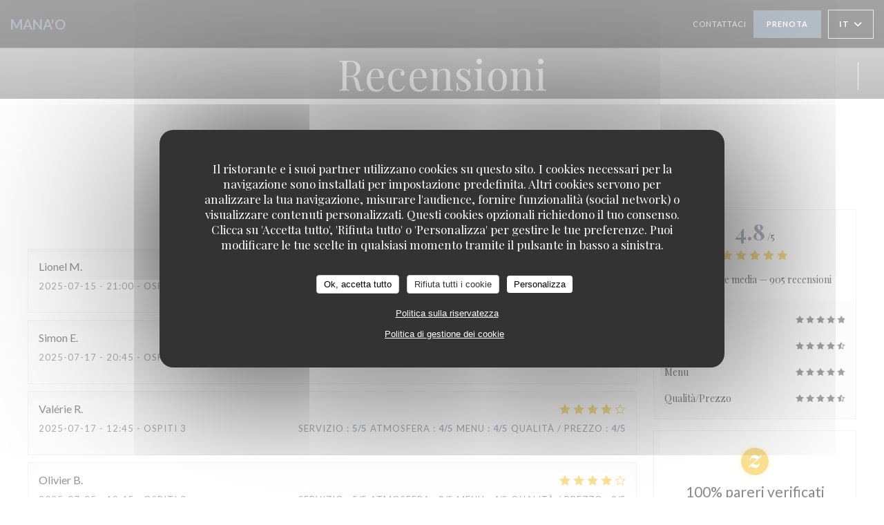

--- FILE ---
content_type: text/html; charset=UTF-8
request_url: https://www.restaurant-manao.fr/it/recensioni/
body_size: 12287
content:
<!DOCTYPE html>
<!--[if lt IE 7]>      <html class="no-js lt-ie9 lt-ie8 lt-ie7" lang="it"> <![endif]-->
<!--[if IE 7]>         <html class="no-js lt-ie9 lt-ie8" lang="it"> <![endif]-->
<!--[if IE 8]>         <html class="no-js lt-ie9" lang="it"> <![endif]-->
<!--[if gt IE 8]><!--> <html class="no-js" lang="it"> <!--<![endif]-->

<head>
	<!-- Meta -->
	<meta charset="utf-8">
	<meta http-equiv="X-UA-Compatible" content="IE=edge" />
	<meta name="viewport" content="width=device-width, initial-scale=1">
	<title>Recensioni dei clienti sul MANA'O, Levallois-Perret - Valutazione
[[NOTE MOYENNE]] su 5</title>

	<!-- Includes -->
	<meta name="description" content="[[NB AVIS]] recensioni clienti verificate da Zenchef sul ristorante
MANA'O a Levallois-Perret. Valutazione media : [[NOTE MOYENNE]] su 5..." />



<link rel="canonical" href="https://www.restaurant-manao.fr/it/recensioni/" />

<!-- Facebook Like and Google -->
<meta property="og:title" content="Recensioni dei clienti sul MANA'O, Levallois-Perret - Valutazione
[[NOTE MOYENNE]] su 5 " />
<meta property="og:type" content="website" />
<meta property="og:url" content="http://www.restaurant-manao.fr/it/recensioni/" />
<meta property="og:image" content="" />
<meta property="og:site_name" content="Zenchef" />
<meta property="fb:admins" content="685299127" />
<meta property="place:location:latitude" content="48.8910731" />
<meta property="place:location:longitude" content="2.2807715" />
<meta property="og:description" content="[[NB AVIS]] recensioni clienti verificate da Zenchef sul ristorante
MANA'O a Levallois-Perret. Valutazione media : [[NOTE MOYENNE]] su 5..." />



<script>
	window.restaurantId = 348545;
	window.lang = "it";
	window.API_URL = "//api.zenchef.com/api/v1/";
</script>

	<link rel="alternate" hreflang="x-default" href="https://www.restaurant-manao.fr/recensioni/" />
<link rel="alternate" hreflang="it" href="https://www.restaurant-manao.fr/it/recensioni/" />
    <link rel="alternate" hreflang="en" href="https://www.restaurant-manao.fr/en/reviews/" />
    <link rel="alternate" hreflang="es" href="https://www.restaurant-manao.fr/es/opiniones/" />
    <link rel="alternate" hreflang="de" href="https://www.restaurant-manao.fr/de/rezensionen/" />
    <link rel="alternate" hreflang="fr" href="https://www.restaurant-manao.fr/" />
    <link rel="alternate" hreflang="pt" href="https://www.restaurant-manao.fr/pt/avaliacoes/" />
    <link rel="alternate" hreflang="ru" href="https://www.restaurant-manao.fr/ru/reviews/" />
    <link rel="alternate" hreflang="cs" href="https://www.restaurant-manao.fr/cs/hodnocení/" />
    <link rel="alternate" hreflang="ja" href="https://www.restaurant-manao.fr/ja/reviews/" />
    <link rel="alternate" hreflang="zh" href="https://www.restaurant-manao.fr/zh/reviews/" />
    <link rel="alternate" hreflang="nl" href="https://www.restaurant-manao.fr/nl/reviews/" />
    <link rel="alternate" hreflang="el" href="https://www.restaurant-manao.fr/el/reviews/" />
	<link rel="shortcut icon" href="/favicon.ico" />
	<!-- Preconnect to CDNs for faster resource loading -->
	<link rel="preconnect" href="https://cdnjs.cloudflare.com" crossorigin>
	<link rel="preconnect" href="https://fonts.googleapis.com" crossorigin>
	<link rel="preconnect" href="https://fonts.gstatic.com" crossorigin>

	<!-- Google Web Fonts -->
	
	<!-- Critical CSS Inline -->
	<style>
		/* Critical styles for above-the-fold content */
		body {margin: 0;}
        		.container {width: 100%; max-width: 1200px; margin: 0 auto;}
        	</style>

	<!-- Critical CSS -->
	<link rel="stylesheet" href="/css/globals/normalize.css">
	<link rel="stylesheet" href="/css/globals/accessibility.css">
	<link rel="stylesheet" href="/css/globals/17/6e7d91/_default_/_default_/style.css">

	<!-- Non-critical CSS -->
	<link rel="stylesheet" href="//cdnjs.cloudflare.com/ajax/libs/fancybox/3.5.7/jquery.fancybox.min.css" media="print" onload="this.media='all'">
	<link rel="stylesheet" href="/css/globals/backdrop.css" media="print" onload="this.media='all'">
	<link rel="stylesheet" href="/css/globals/shift-away-subtle.css" media="print" onload="this.media='all'">
	<link rel="stylesheet" href="/css/globals/icomoon.css" media="print" onload="this.media='all'">
	<link rel="stylesheet" href="/css/globals/fontawesome.css" media="print" onload="this.media='all'">
					<link rel="stylesheet" href="/css/css_17/base.css" media="print" onload="this.media='all'">	<link rel="stylesheet" href="/css/globals/17/6e7d91/_default_/_default_/nav.css" media="print" onload="this.media='all'">
	<link rel="stylesheet" href="/css/globals/17/6e7d91/_default_/_default_/menus.css" media="print" onload="this.media='all'">
	<link rel="stylesheet" href="/css/css_17/6e7d91/_default_/_default_/main.css?v=23" media="print" onload="this.media='all'">

	<!-- Fallback for browsers without JS -->
	<noscript>
		<link rel="stylesheet" href="//cdnjs.cloudflare.com/ajax/libs/fancybox/3.5.7/jquery.fancybox.min.css">
		<link rel="stylesheet" href="/css/globals/backdrop.css">
		<link rel="stylesheet" href="/css/globals/shift-away-subtle.css">
		<link rel="stylesheet" href="/css/globals/icomoon.css">
		<link rel="stylesheet" href="/css/globals/fontawesome.css">
		<link rel="stylesheet" href="/css/globals/17/6e7d91/_default_/_default_/nav.css">
		<link rel="stylesheet" href="/css/globals/17/6e7d91/_default_/_default_/menus.css">
		<link rel="stylesheet" href="/css/css_17/6e7d91/_default_/_default_/main.css?v=23">
	</noscript>

	<style>
  </style>


	<!-- Widget URL -->
	<script>
		var hasNewBookingWidget = 1;
	</script>
</head>

<body id="top" class="current-page-reviews">
	<a href="#main-content" class="skip-link sr-only-focusable">Vai al contenuto principale</a>

<!-- •••••••••••••••••••••••••••
  Header
••••••••••••••••••••••••••••• -->


	<nav class="nav  s-header" role="navigation" aria-label="Navigazione principale">
	<div class="homelink">
			<a class="no-logo" href="/it/" title="Home MANA'O">	
			MANA'O		</a>
	</div>
	<div class="nav-items-wrap header-nav">
		<ul class="nav__items">
	<!-- Menu -->
	
	<!-- Gallery -->
	
	
	<!-- Reviews -->
	
	<!-- Events -->
	
	<!-- Press -->
	
	<!-- Restaurants -->
	
	<!-- Custom page -->
	
	<!-- Custom link -->
			<li class="nav__item custom-link">
			<a rel="nofollow" href="https://userdocs.zenchef.com/348545/aBPxUdE0tMmVloxBSKHKClu48mD5pKS71JxtNRRi.pdf" rel="noreferer,noopener" target="_blank">
								<span class="sr-only"> ((apre una nuova finestra))</span>
			</a>
		</li>
	
	<!-- Custom button -->
			<li class="nav__item custom-btn">
			<a href="https://userdocs.zenchef.com/348545/xqhGJ7Km34rmrmkn26XEuJMwoLvOYBnd1YrTTU7r.pdf" target="_blank" rel="noreferer,noopener,nofollow">
								<span class="sr-only"> ((apre una nuova finestra))</span>
			</a>
		</li>
	
	<!-- Contact -->
	<li class="nav__item nav__item--contact">
		<a title="Contattaci" href="/it/informazioni-contatti/">Contattaci</a>
	</li>

	<!-- Language -->
	
	<!-- Buttons -->
	</ul>

		<div class="nav__buttons">
			<!-- Buttons -->
			<div class="buttons-wrap-header">
							<a
			class="btn btn--std btn--booking iframe--widget"
            data-zc-action="open">
						Prenota					</a>
	
				</div>

			<!-- Language -->
			<div class="dropdown-wrap drodown-wrap--lang btn btn--white">
	<span>
				IT		<i class="fa fa-angle-down"></i>
	</span>
	<ul class="dropdown">
					<li class="lang lang-en">
				<a href="/en/reviews/">
					<img src="/img/flags/topbar-en.png" class="flag flag-en" alt="en" width="16" height="11">					EN				</a>
			</li>
					<li class="lang lang-es">
				<a href="/es/opiniones/">
					<img src="/img/flags/topbar-es.png" class="flag flag-es" alt="es" width="16" height="11">					ES				</a>
			</li>
					<li class="lang lang-de">
				<a href="/de/rezensionen/">
					<img src="/img/flags/topbar-de.png" class="flag flag-de" alt="de" width="16" height="11">					DE				</a>
			</li>
					<li class="lang lang-fr">
				<a href="/avis/">
					<img src="/img/flags/topbar-fr.png" class="flag flag-fr" alt="fr" width="16" height="11">					FR				</a>
			</li>
					<li class="lang lang-pt">
				<a href="/pt/avaliacoes/">
					<img src="/img/flags/topbar-pt.png" class="flag flag-pt" alt="pt" width="16" height="11">					PT				</a>
			</li>
					<li class="lang lang-ru">
				<a href="/ru/reviews/">
					<img src="/img/flags/topbar-ru.png" class="flag flag-ru" alt="ru" width="16" height="11">					RU				</a>
			</li>
					<li class="lang lang-cs">
				<a href="/cs/hodnocení/">
					<img src="/img/flags/topbar-cs.png" class="flag flag-cs" alt="cs" width="16" height="11">					CS				</a>
			</li>
					<li class="lang lang-ja">
				<a href="/ja/reviews/">
					<img src="/img/flags/topbar-ja.png" class="flag flag-ja" alt="ja" width="16" height="11">					JA				</a>
			</li>
					<li class="lang lang-zh">
				<a href="/zh/reviews/">
					<img src="/img/flags/topbar-zh.png" class="flag flag-zh" alt="zh" width="16" height="11">					ZH				</a>
			</li>
					<li class="lang lang-nl">
				<a href="/nl/reviews/">
					<img src="/img/flags/topbar-nl.png" class="flag flag-nl" alt="nl" width="16" height="11">					NL				</a>
			</li>
					<li class="lang lang-el">
				<a href="/el/reviews/">
					<img src="/img/flags/topbar-el.png" class="flag flag-el" alt="el" width="16" height="11">					EL				</a>
			</li>
			</ul>
</div>

			<!-- Toggle Menu -->
			<div class="burger-button" onclick="display_burger_menu()" role="button" tabindex="0" aria-label="Apri/chiudi menu" aria-expanded="false" aria-controls="burger-menu">
				<span class="burger-button__item"></span>
				<span class="burger-button__item"></span>
				<span class="burger-button__item"></span>
			</div>
		</div>
	</div>
</nav>

<!-- Burger Menu -->
<div class="burger-menu " id="burger-menu" role="dialog" aria-modal="true" aria-label="Navigazione principale">
	<div class="burger-menu-items-wrap">
		<ul class="burger-menu__items">
			<!-- Menu -->
			
			<!-- Gallery -->
			
			
			<!-- Reviews -->
			
			<!-- Events -->
			
			<!-- Press -->
			
			<!-- Restaurants -->
			
			<!-- Custom page -->
			
			<!-- Custom link -->
							<li class="burger-menu__item custom-link">
					<a rel="nofollow" href="https://userdocs.zenchef.com/348545/aBPxUdE0tMmVloxBSKHKClu48mD5pKS71JxtNRRi.pdf" rel="noreferer,noopener" target="_blank">
												<span class="sr-only"> ((apre una nuova finestra))</span>
					</a>
				</li>
			
			<!-- Custom button -->
							<li class="burger-menu__item custom-btn">
					<a href="https://userdocs.zenchef.com/348545/xqhGJ7Km34rmrmkn26XEuJMwoLvOYBnd1YrTTU7r.pdf" rel="noreferer,noopener" target="_blank" rel="nofollow">
												<span class="sr-only"> ((apre una nuova finestra))</span>
					</a>
				</li>
			
			<!-- Contact -->
			<li class="burger-menu__item burger-menu__item--contact">
				<a title="Contattaci" href="/it/informazioni-contatti/">Contattaci</a>
			</li>
		</ul>

		<!-- Buttons -->
		<div class="buttons-wrap-header">
						<a
			class="btn btn--std btn--booking iframe--widget"
            data-zc-action="open">
						Prenota					</a>
	
			</div>

		<!-- Language -->
		<ul class="language-list">
			<li class="lang lang-en">
					<a class="btn-circle btn--small btn--ghost" href="/en/reviews/">
				EN			</a>
				</li>
			<li class="lang lang-es">
					<a class="btn-circle btn--small btn--ghost" href="/es/opiniones/">
				ES			</a>
				</li>
			<li class="lang lang-de">
					<a class="btn-circle btn--small btn--ghost" href="/de/rezensionen/">
				DE			</a>
				</li>
			<li class="lang lang-fr">
					<a class="btn-circle btn--small btn--ghost" href="/avis/">
				FR			</a>
				</li>
			<li class="lang lang-pt">
					<a class="btn-circle btn--small btn--ghost" href="/pt/avaliacoes/">
				PT			</a>
				</li>
			<li class="lang lang-ru">
					<a class="btn-circle btn--small btn--ghost" href="/ru/reviews/">
				RU			</a>
				</li>
			<li class="lang lang-cs">
					<a class="btn-circle btn--small btn--ghost" href="/cs/hodnocení/">
				CS			</a>
				</li>
			<li class="lang lang-ja">
					<a class="btn-circle btn--small btn--ghost" href="/ja/reviews/">
				JA			</a>
				</li>
			<li class="lang lang-zh">
					<a class="btn-circle btn--small btn--ghost" href="/zh/reviews/">
				ZH			</a>
				</li>
			<li class="lang lang-nl">
					<a class="btn-circle btn--small btn--ghost" href="/nl/reviews/">
				NL			</a>
				</li>
			<li class="lang lang-el">
					<a class="btn-circle btn--small btn--ghost" href="/el/reviews/">
				EL			</a>
				</li>
	</ul>

		<!-- Social media -->
			<ul class="social-media-wrap">
		
		
					<li class="separator-tiny" >
				<a class="btn-circle btn--ghost" href="https://www.instagram.com/manao_levallois/" rel="noreferer,noopener" target="_blank" title="Instagram">
					<i class="fab fa-instagram" aria-hidden="true"></i>
					<span class="sr-only">Instagram ((apre una nuova finestra))</span>
				</a>
			</li>
			</ul>
	</div>
</div>
<div class="page-header page-header--single page-hero" style="background-image:url(https://www.restaurant-manao.fr/i/mana-o/3/4/8/5/4/5/1/5/0/1/9/0/4/1498744652_471/49f328c7c59e15bc9b65a142a53aca49.small_original.jpg)">
	<div class="row page-header__content narrow">
		<article class="col-full">
			<h1 class="page-header__title">Recensioni</h1>
		</article>
	</div>
	
	<!-- Social media -->
		<ul class="social-media-wrap">
		
		
					<li class="separator-tiny" >
				<a class="btn-circle btn--ghost" href="https://www.instagram.com/manao_levallois/" rel="noreferer,noopener" target="_blank" title="Instagram">
					<i class="fab fa-instagram" aria-hidden="true"></i>
					<span class="sr-only">Instagram ((apre una nuova finestra))</span>
				</a>
			</li>
			</ul>
	
	<!-- <a href="#works" class="scroll-down scroll-link smoothscroll"></a> -->
</div>
<section id="works" class="s--reviews s-works target-section">
	<div class="row grid grid-w-sidebar">
		<div class="reviews-wrap grid">
			<!-- content -->
			<html><head><link rel="shortcut icon" href="/build/favicon.ico"><link href="/build/bundle.f9287.css" rel="stylesheet" media="only x" onload="this.media='all'"><noscript><link rel="stylesheet" href="/build/bundle.f9287.css"></noscript><script crossorigin="anonymous" src="/build/bundle.095a0.esm.js" type="module"></script><script nomodule="" src="/build/polyfills.a3b7c.js"></script><script nomodule="" defer="defer" src="/build/bundle.030f3.js"></script></head><body></body></html>			<div class="my-preact-app">
			</div>

			<!-- Widgets TripAdvisor -->
					</div>

		<div class="side sticky">
			<div class="reviews__global reviews__global--side">
	<div class="reviews-global__average">
		<div>
			<span class="reviews-global__note">4.8</span>
			<span class="reviews-global__total">/5</span>
		</div>

		<div>
			<div class="stars">
				<span class="stars__filled" style="width: 96.884%"></span>
			</div>
			<p class="reviews-global__number">Valutazione media — <span>905 recensioni</span></p>
		</div>
	</div>
	
	<div class="reviews-global__details">
		<div class="reviews-global__criterion">
			<span>Servizio</span>
			<div class="stars">
				<span class="stars__filled-black" style="width: 98%"></span>
			</div>
		</div>
		<div class="reviews-global__criterion">
			<span>Atmosfera</span>
			<div class="stars">
				<span class="stars__filled-black" style="width: 92%"></span>
			</div>
		</div>
		<div class="reviews-global__criterion">
			<span>Menu</span>
			<div class="stars">
				<span class="stars__filled-black" style="width: 96%"></span>
			</div>
		</div>
		<div class="reviews-global__criterion">
			<span>Qualità/Prezzo</span>
			<div class="stars">
				<span class="stars__filled-black" style="width: 92%"></span>
			</div>
		</div>
	</div>
</div><div class="reviews__verified">
	<img src="/img/badge-avis-zenchef.png" alt="100% pareri verificati">
	<div class="reviews-verified__text">
		<h4>100% pareri verificati</h4>
		<p>Hanno dato il loro parere solo i clienti che hanno prenotato</p>
	</div>
</div>		</div>
	</div>
</section>

	<section class="s-works section-footer-block" style="background-image:url(https://www.restaurant-manao.fr/i/mana-o/3/4/8/5/4/5/1/5/0/1/9/0/4/1498744652_471/49f328c7c59e15bc9b65a142a53aca49.small_original.jpg)">
		<div class="row wide section-intro ">
			<div class="col-three tab-full left footer-block">
				<h3 class="separator-light">Indirizzo</h3>
				<p class="text-light">
				    <a class="restaurant-address" href="https://www.google.com/maps/dir/?api=1&destination=MANA%27O++81+rue+chaptal+++92300++Levallois-Perret+fr" target="_blank" rel="noreferer,noopener">
	 81 rue chaptal 		92300  Levallois-Perret	<span class="sr-only"> ((apre una nuova finestra))</span>
</a>
                    <br>
				    <a class="restaurant-phone" href="tel:0617073072">06 17 07 30 72</a>                    <br>
                    				</p>
			</div>

			<div class="social-media_newsletter-wrap col-three tab-full left footer-block">
				<h3 class="separator-light">Seguici</h3>

				<!-- Social media -->
					<ul class="social-media-wrap">
		
		
					<li class="separator-tiny" >
				<a class="btn-circle btn--ghost" href="https://www.instagram.com/manao_levallois/" rel="noreferer,noopener" target="_blank" title="Instagram">
					<i class="fab fa-instagram" aria-hidden="true"></i>
					<span class="sr-only">Instagram ((apre una nuova finestra))</span>
				</a>
			</li>
			</ul>

				<!--Newsletter-->
				<a data-fancybox data-type="iframe" href="//nl.zenchef.com/optin-form.php?rpid=rpid_FMKBVF1D&lang=it" class="btn btn--std btn--newsletter" rel="noreferer,noopener" target="_blank">
		Newsletter	</a>
			</div>

			<!-- Booking's button -->
			<div class="col-three tab-full left footer-block">
				<h3 class="separator-light">Prenotazione</h3>
							<a
			class="btn btn--std btn--booking iframe--widget"
            data-zc-action="open">
						Prenota					</a>
	
				</div>

			<!-- Rewards -->
							<div class="col-three tab-full left footer-block">
						<div class="rewards-wrap">
		
					<div class="reward tippy" data-tippy-content="Fait Maison">
				<img src="/img/rewards/reward_fait-maison.png" alt="Fait maison"/>
			</div>
		
				
		
		
		
		
		
		
		
		
		<!--  -->
	</div>
				</div>
					</div>
	</section>

	<!--2nd Footer Section-->
	<footer>
		<div class="footer__text">
			<p class="footer__copyright">
	&copy; 2026 MANA'O — Creazione del sito internet ristorante con 	<a href="https://www.zenchef.com/" rel="noopener" target="_blank" class="zcf-link">Zenchef<span class="sr-only"> ((apre una nuova finestra))</span></a>
</p>
			<p class="footer__links">
    	<a class="separator-tiny" href="/it/note-legali/" rel="nofollow" target="_blank">Note legali<span class="sr-only"> ((apre una nuova finestra))</span></a>
	<a class="separator-tiny" href="https://bookings.zenchef.com/gtc?rid=348545&host=www.restaurant-manao.fr" rel="nofollow" target="_blank">TERMINI DI UTILIZZO<span class="sr-only"> ((apre una nuova finestra))</span></a>
	<a class="separator-tiny" href="/it/informativa-sulla-privacy/" rel="nofollow" target="_blank">Politica di protezione dei dati personali<span class="sr-only"> ((apre una nuova finestra))</span></a>
	<a class="separator-tiny" href="/it/politica-dei-cookie/" rel="nofollow" target="_blank">Informativa sui cookie<span class="sr-only"> ((apre una nuova finestra))</span></a>
</p>
		</div>

		<div class="go-top">
			<a class="smoothscroll" title="Back to Top" href="#top"><i class="fas fa-long-arrow-alt-up"></i></a>
		</div>
	</footer>

	<div id="preloader">
		<div id="loader"></div>
	</div>

	<!-- Loader -->
<div class="loader-wrap loader-wrap--dark">
	<div class="loader">
		<div class="homelink">
			<a class="no-logo" href="/it/" title="Home MANA'O">	
			MANA'O		</a>
	</div>	</div>
</div>
<!-- JS -->
<script>
	var template = '17';
	var templateIdForWidget = '17';
</script>
<script src="//ajax.googleapis.com/ajax/libs/jquery/3.4.1/jquery.min.js"></script>
<script src="/js/libs/jquery.form.js?v=23"></script>
<script src="/js/libs/jquery.validate.js?v=23"></script>
<script src="/js/libs/jquery.validate.ajax.js?v=23"></script>
<!-- <script src="/js/libs/modernizr-3.6.0.min.js?v=23"></script> -->
<script src="//cdnjs.cloudflare.com/ajax/libs/fancybox/3.5.7/jquery.fancybox.min.js"></script>
<script src="/js/libs/popper.min.js?v=23"></script>
<script src="/js/libs/tippy-bundle.iife.min.js?v=23"></script>

<script src="/js/globals/script.js?v=23"></script>
<script src="/js/globals/getRestoIdKonamiCode.js?v=23"></script>

	<script src="/js/js_17/main.js?v=23"></script>



	<script src="/js/js_17/pace.min.js?v=23"></script>
	<script src="/js/js_17/plugins.js?v=23"></script>

<!-- Includes -->
<div id="modal-contact" class="modal" style="display: none; max-width: 500px;">
	<h3>Vuoi contattarci? <br />
Compila il modulo sottostante!</h3>
	<form name="contact-form" class="form" id="contact-form" action="#" novalidate="novalidate">
	<input type="hidden" name="restaurant_public_id" id="restaurant_public_id" value="rpid_FMKBVF1D">
	<input type="hidden" name="lang" id="lang" value="it">
	<input type="hidden" name="token" id="token" value="a4833e83f3e9c3f68a431b0539f07104">

	<div class="input--small">
		<input type="text" name="firstname" id="firstname" value="" placeholder="Nome *" aria-label="Nome" autocomplete="given-name" required="required" aria-required="true" title="Questo campo è obbligatorio">
	</div>

	<div class="input--small">
		<input type="text" name="lastname" id="lastname" value="" placeholder="Cognome *" aria-label="Cognome" autocomplete="family-name" required="required" aria-required="true" title="Questo campo è obbligatorio">
	</div>

	<div class="input--small">
		<input type="email" name="email" id="email" value="" placeholder="Il tuo indirizzo e-mail *" aria-label="Il tuo indirizzo e-mail" autocomplete="email" required="required" aria-required="true" title="Questo campo è obbligatorio" data-msg-email="Inserisci un indirizzo e-mail valido">
	</div>

	<div class="input--small">
		<input type="text" name="phone" id="phone" value="" placeholder="Telefono *" aria-label="Telefono" autocomplete="tel" required="required" aria-required="true" title="Questo campo è obbligatorio">
	</div>

	<div class="input--full">
		<textarea name="message" id="message" placeholder="Messaggio" aria-label="Messaggio" rows="6"></textarea>
	</div>
        <div class="input--full" style="font-size:10px !important;">
        In conformità al Codice del Consumo, hai il diritto di opporti alle chiamate commerciali iscrivendoti al Registro Pubblico delle Opposizioni: <a href="https://www.registrodelleopposizioni.it" target="_blank" rel="noopener noreferrer">registrodelleopposizioni.it</a>. Per maggiori informazioni sul trattamento dei tuoi dati, consulta la nostra <a href="/it/informativa-sulla-privacy/" target="_blank">informativa sulla privacy</a>.    </div>
    
	<input class="btn btn--std input--full" type="submit" id="send" value="Invia">

	<div class="step2 hidden">
		<strong>Grazie! </strong> Abbiamo ricevuto il tuo messaggio. Ci metteremo in contatto con voi il più presto possibile.<br>Per qualsiasi richiesta di prenotazione, cliccate direttamente sul pulsante Prenota.	</div>
</form>
</div>    <script id="restaurantJsonLd" type="application/ld+json">
{
    "@context":"https://schema.googleapis.com"
    ,"@type":"Restaurant"
    ,"@id":"https://www.restaurant-manao.fr"
    ,"image":"https://www.google.com/search?hl=it&site=imghp&tbm=isch&source=hp&q=MANA%27O+Levallois-Perret"
    ,"name":"MANA&#039;O"
    ,"address":{
        "@type":"PostalAddress",
        "addressLocality":"Levallois-Perret",
        "postalCode":"92300 ",
        "streetAddress":"81 rue chaptal",
        "addressCountry":"FR",
        "addressRegion":"Levallois-Perret"
    }
    ,"priceRange":"€€€"
    ,"servesCuisine":["Prodotti di stagione","Fresco","Bistronomique"]    ,"telephone":"0617073072"
    ,"url":"https://www.restaurant-manao.fr"
    ,"geo":{
        "@type":"GeoCoordinates",
        "latitude":"48.8910731",
        "longitude":"2.2807715"
    }
    
        ,"potentialAction":[
    {
        "@type":"ReserveAction",
        "target":{
            "@type":"EntryPoint",
            "urlTemplate":"https://www.restaurant-manao.fr/it/prenotare-un-tavolo/?lang=it&rid=348545",
            "inLanguage":"it",
            "actionPlatform":[
                "http://schema.org/MobileWebPlatform",
                "http://schema.org/DesktopWebPlatform",
                "http://schema.org/IOSPlatform",
                "http://schema.org/AndroidPlatform"
            ]
        },
        "result":{
            "@type":"FoodEstablishmentReservation",
            "name":"Prenota"
        }
    }
    ]
    
    
        ,"acceptsReservations" : "yes"
    
    ,"hasMenu":"https://www.restaurant-manao.fr/it/menu/"

    
    
    
    
                ,"award": ""
            
    
    
    }
</script><script src="/js/libs/tarteaucitron/tarteaucitron.js?v=3"></script>
<style>
    /* Hide tarteaucitron button icons */
    #tarteaucitronRoot .tarteaucitronCheck::before,
    #tarteaucitronRoot .tarteaucitronCross::before,
    #tarteaucitronRoot .tarteaucitronPlus::before {
        display: none !important;
    }
    
    /* Remove text shadow from Allow/Deny buttons */
    #tarteaucitronRoot .tarteaucitronAllow,
    #tarteaucitronRoot .tarteaucitronDeny {
        text-shadow: none !important;
    }
    
    /* Replace icon with Cookies button */
    #tarteaucitronIcon #tarteaucitronManager {
        background: #333;
        border-radius: 4px !important;
        padding: 10px 20px !important;
    }
    
    #tarteaucitronIcon #tarteaucitronManager img {
        display: none !important;
    }
    
    #tarteaucitronIcon #tarteaucitronManager:after {
        content: "🍪";
        color: #fff;
        font-size: 20px !important;
        line-height: 1;
    }
    
    #tarteaucitronIcon #tarteaucitronManager:hover {
        background: #555;
    }
    
    /* Change button colors to neutral (no red/green) */
    #tarteaucitronRoot .tarteaucitronAllow,
    #tarteaucitronRoot .tarteaucitronDeny {
        background-color: #ffffff !important;
        color: #333333 !important;
        border: 1px solid #cccccc !important;
    }
    
    #tarteaucitronRoot .tarteaucitronAllow:hover,
    #tarteaucitronRoot .tarteaucitronDeny:hover {
        background-color: #f5f5f5 !important;
    }
    
    /* Visual feedback for selected state - change background color */
    #tarteaucitronRoot .tarteaucitronIsAllowed .tarteaucitronAllow {
        background-color: #4a90e2 !important;
        color: #ffffff !important;
        border-color: #4a90e2 !important;
    }
    
    #tarteaucitronRoot .tarteaucitronIsDenied .tarteaucitronDeny {
        background-color: #7a7a7a !important;
        color: #ffffff !important;
        border-color: #7a7a7a !important;
    }
    
    /* Reduce font size for disclaimer paragraph */
    #tarteaucitronInfo {
        font-size: 13px !important;
        line-height: 1.4 !important;
    }
    
    /* Also apply neutral colors to Accept All/Deny All buttons */
    #tarteaucitronRoot #tarteaucitronAllAllowed,
    #tarteaucitronRoot #tarteaucitronAllDenied,
    #tarteaucitronRoot .tarteaucitronCTAButton {
        background-color: #ffffff !important;
        color: #333333 !important;
        border: 1px solid #cccccc !important;
    }
    
    #tarteaucitronRoot #tarteaucitronAllAllowed:hover,
    #tarteaucitronRoot #tarteaucitronAllDenied:hover,
    #tarteaucitronRoot .tarteaucitronCTAButton:hover {
        background-color: #f5f5f5 !important;
    }
    
    /* When Accept All is clicked */
    #tarteaucitronRoot #tarteaucitronAllAllowed:active,
    #tarteaucitronRoot #tarteaucitronAllAllowed:focus {
        background-color: #4a90e2 !important;
        color: #ffffff !important;
    }
    
    /* When Deny All is clicked */
    #tarteaucitronRoot #tarteaucitronAllDenied:active,
    #tarteaucitronRoot #tarteaucitronAllDenied:focus {
        background-color: #7a7a7a !important;
        color: #ffffff !important;
    }
    
    /* Style cookie policy and privacy policy as white text links */
    #tarteaucitron #tarteaucitronCookiePolicyUrlDialog,
    #tarteaucitron #tarteaucitronPrivacyUrlDialog {
        background: transparent !important;
        color: #fff !important;
        font-size: 13px !important;
        margin-bottom: 3px !important;
        margin-left: 7px !important;
        padding: 0 !important;
        border: 0 !important;
        border-radius: 0 !important;
        display: inline-block !important;
        line-height: normal !important;
        font-family: inherit !important;
        font-weight: normal !important;
        text-align: center !important;
        vertical-align: baseline !important;
        cursor: pointer !important;
        text-decoration: underline !important;
    }
    
    #tarteaucitron #tarteaucitronCookiePolicyUrlDialog:hover,
    #tarteaucitron #tarteaucitronPrivacyUrlDialog:hover {
        text-decoration: none !important;
    }
    
    /* For the ones in the alert banner */
    #tarteaucitronAlertBig #tarteaucitronCookiePolicyUrl,
    #tarteaucitronAlertBig #tarteaucitronPrivacyUrl {
        background: transparent !important;
        color: #fff !important;
        font-size: 13px !important;
        margin-bottom: 3px !important;
        margin-left: 7px !important;
        padding: 0 !important;
        display: inline-block !important;
        cursor: pointer !important;
        text-decoration: underline !important;
        border: 0 !important;
    }
    
    #tarteaucitronAlertBig #tarteaucitronCookiePolicyUrl:hover,
    #tarteaucitronAlertBig #tarteaucitronPrivacyUrl:hover {
        text-decoration: none !important;
    }
    
    /* Change font size from 16px to 13px for all these buttons */
    #tarteaucitronAlertBig #tarteaucitronCloseAlert,
    #tarteaucitronAlertBig #tarteaucitronPersonalize,
    #tarteaucitronAlertBig #tarteaucitronPersonalize2,
    .tarteaucitronCTAButton,
    #tarteaucitronRoot .tarteaucitronDeny,
    #tarteaucitronRoot .tarteaucitronAllow {
        font-size: 13px !important;
    }
    
    /* Ensure consistent border radius for action buttons only */
    #tarteaucitronAlertBig #tarteaucitronCloseAlert {
        border-radius: 4px !important;
    }
</style>
<script>
    // Define Waze embed service
    tarteaucitron.services = tarteaucitron.services || {};
    tarteaucitron.services.wazeembed = {
        "key": "wazeembed",
        "type": "api",
        "name": "Waze Map (Google)",
        "uri": "https://www.waze.com/legal/privacy",
        "needConsent": true,
        "cookies": ['NID', 'SID', 'HSID', 'APISID', 'SAPISID', '1P_JAR'],
        "js": function () {
            "use strict";
            tarteaucitron.fallback(['wazeembed'], function (x) {
                var frame_title = tarteaucitron.getElemAttr(x, "title") || 'Waze map iframe',
                    width = tarteaucitron.getElemAttr(x, "data-width") || '100%',
                    height = tarteaucitron.getElemAttr(x, "data-height") || '400',
                    url = tarteaucitron.getElemAttr(x, "data-url");

                return '<iframe title="' + frame_title + '" src="' + url + '" width="' + width + '" height="' + height + '" style="border: 0; width: 100%;" allowfullscreen></iframe>';
            });
        },
        "fallback": function () {
            "use strict";
            var id = 'wazeembed';
            tarteaucitron.fallback(['wazeembed'], function (elem) {
                elem.style.width = '100%';
                elem.style.height = '400px';
                return tarteaucitron.engage(id);
            });
        }
    };

    $(document).ready(function() {
        //Facebook
        (tarteaucitron.job = tarteaucitron.job || []).push('facebook');

        //Twitter
        (tarteaucitron.job = tarteaucitron.job || []).push('twitter');

        //Google jsAPI
        (tarteaucitron.job = tarteaucitron.job || []).push('jsapi');
        
        //Waze Maps
        (tarteaucitron.job = tarteaucitron.job || []).push('wazeembed');

        
        
        
        tarteaucitron.init({
            "hashtag": "#tarteaucitron",
            "highPrivacy": true,
            "orientation": "middle",
            "adblocker": false,
            "showAlertSmall": false,
            "cookieslist": true,
            "removeCredit": true,
            "mandatory": true,
            "mandatoryCta": false,
            "iconPosition": "BottomLeft",
            "googleConsentMode": true,
            "showDetailsOnClick": false,
            "privacyUrl": "/it/informativa-sulla-privacy/",
            "cookiePolicyUrl": "/it/politica-dei-cookie/",
        });

    });
</script>
<!-- Zenchef Widget SDK -->
<script>;(function (d, s, id) {const el = d.getElementsByTagName(s)[0]; if (d.getElementById(id) || el.parentNode == null) {return;} var js = d.createElement(s);  js.id = id; js.async = true; js.src = 'https://sdk.zenchef.com/v1/sdk.min.js';  el.parentNode.insertBefore(js, el); })(document, 'script', 'zenchef-sdk')</script>
<div
        class="zc-widget-config"
        data-restaurant="348545"
        data-lang="it"
></div>
</body>
</html>
